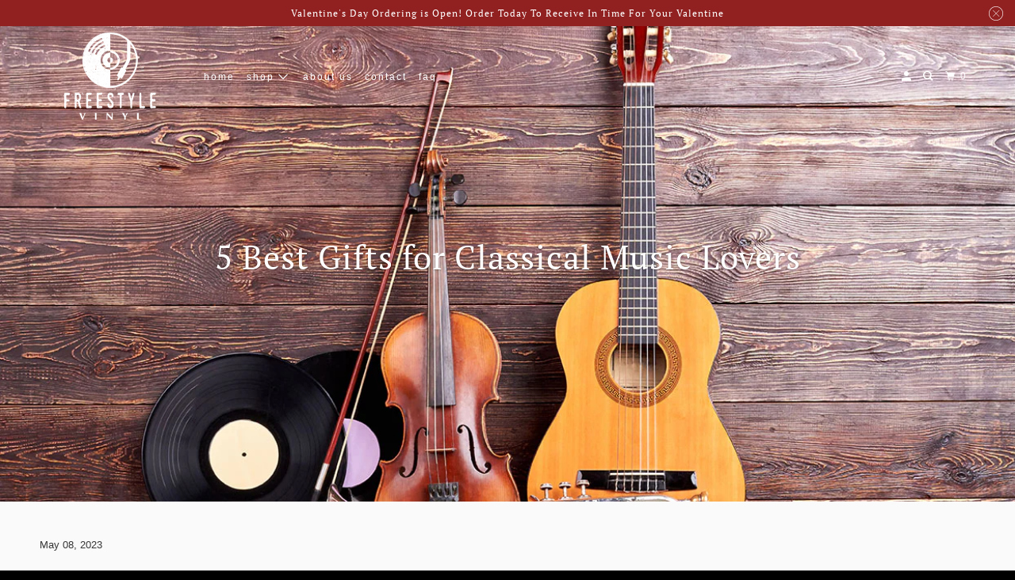

--- FILE ---
content_type: text/css
request_url: https://www.freestyle-vinyl.com/cdn/shop/t/40/assets/custom.css?v=66416353780703258261763653706
body_size: 1378
content:
.faq-container{max-width:1200px;margin:0 auto}.blog .shopify-section--blog-template .excerpt{display:none}.page-about-us .shopify-section--rich-text h2.title.align_left{font-size:56px;margin-bottom:0}.page-about-us .shopify-section--image-with-text .section{max-width:100%;width:100%}.page-about-us .container .column,.page-about-us .container .columns{margin-left:0;margin-right:0}.shopify-section--collection-template .container.main-wrapper{padding:0}.page-about-us .shopify-section--image-with-text .image-with-text__image-column{max-height:584px;overflow:hidden}.page-about-us .shopify-section--image-with-text .image-element__wrap img{height:584px}.page-about-us .shopify-section--image-with-text div.container{margin:0 auto;padding:0}.page-about-us .shopify-section--image-with-text .container{justify-content:space-between;background:#ddd}.text_left .image-with-text__wrapper{padding-right:calc(.5*(100vw - 1270px))}.obx-image-text .text_left .image-with-text__wrapper{padding-right:40px}.text_right .image-with-text__wrapper{padding-left:calc(.5*(100vw - 1270px))}.obx-image-text .title{font-size:22px}.obx-image-text a.action_button{margin-top:14px}.obx-image-text .text_right .image-with-text__wrapper{padding-left:40px}.obx-faq-section .faq-item{border:1px solid #888888;margin-bottom:24px;padding:24px}.obx-faq-section .faq-section{margin:0 20px}.obx-faq-section .faq-section>p{margin-bottom:32px}.page-about-us .shopify-section--image-with-text li:before{content:"";background:url(/cdn/shop/files/check.png?v=1726089979);background-size:auto;background-size:contain;display:block;width:26px;height:26px;position:absolute;left:-30px}.page-about-us .shopify-section--image-with-text li{position:relative}.product-block--price form{display:none}.columns{float:left;display:inline;margin-left:10px;margin-right:10px}.clear{clear:both;display:block;overflow:hidden;visibility:hidden;width:0;height:0}.six.columns{width:430px}.columns.omega{margin-right:0}.offset-by-two{left:0}#infiniteoptions-container .two-columns{width:calc(50% - 10px);display:inline-block;padding:0 5px;margin-bottom:0}#infiniteoptions-container>div{margin-bottom:15px}#product-form{display:flex;flex-direction:column}#product-form .swatch-options{order:0}#product-form #infiniteoptions-container{order:1}#product-form .purchase-details.quantity-button-true.smart-payment-button--false{order:2}.page-faq .shopify-section--rich-text{background:#f6f6f6;padding-top:180px!important;padding-bottom:20px;margin-bottom:70px}.list-collections .collection-header{max-width:1200px;width:95%;margin:0 auto}.list-collections .collection-header-int{min-height:530px;display:flex;align-items:center;max-width:1200px;margin:0 auto;flex-direction:column;align-content:center;justify-content:center;text-align:center}.list-collections .collection-header-int h1{color:#fff;margin:0 auto}.list-collections .collection-header-int .breadcrumb--text{display:none}.list-collections h1{font-size:26px;font-family:"PT Serif",serif;font-weight:400;font-style:normal}.template-collection h1{font-size:22px;font-family:Jost,sans-serif;font-weight:400;line-height:1.25em;margin:17px 0}.template-collection .collection-header-int{min-height:540px}.collection-special-offers .collection_description{display:none}.collection-header-int p{margin-top:10px}.collection-header-int .breadcrumb--text{font-size:13px}@media (max-width: 768px){.page-about-us .container .column,.page-about-us .container .columns{margin-left:0;margin-right:0;padding:0 20px}.section.img_cont_right .text_right{order:2}.page-faq .shopify-section--rich-text{background:#f6f6f6;padding-top:20px!important;padding-bottom:20px;margin-bottom:10px}.obx-image-text .text_left .image-with-text__wrapper{padding-right:0}.obx-image-text .text_right .image-with-text__wrapper{padding-left:0}.obx-faq-section .faq-item{padding:16px}}.mobile-flickity .image-element__wrap{text-align:center;margin:0 auto}.mobile-flickity:after{content:"flickity";display:none}@media screen and (min-width: 768px){.mobile-flickity:after{content:""}}.mobile-flickity .flickity-page-dots .dot.is-selected{background:#902120}main>.shopify-section.obx-seo-section:last-child{margin-bottom:0}.obx h2,.obx .h2{font:400 36px/45px "PT Serif",serif;margin:60px 0 20px;color:#404040}.obx h3,.obx .h3{font:400 24px/30px "PT Serif",serif;margin:60px 0 15px;color:#404040}.obx p,.obx li{font:400 16px/24px Helvetica,Helvetica Neue,Arial,Lucida Grande,sans-serif;color:#404040}.obx li{list-style:disc;margin:0 0 5px}.obx ul,.obx ol{margin:0 0 20px 15px}.obx ul>:last-child,.obx ol>:last-child{margin-bottom:0}.obx a:not(.btn){text-decoration:underline;text-underline-offset:3px;color:inherit}.obx a:not(.btn):hover{text-decoration-thickness:2px}.obx img{display:block;width:100%;height:auto;margin:0;padding:0}.obx.standard-content .page-width,.obx.faq-section .page-width,.obx.content-wheel .page-width{max-width:800px;margin-left:auto;margin-right:auto;padding:0}.obx .page-width-wide,.obx.page-width-wide{max-width:1280px;margin:0 auto!important}.obx .bt-1{padding-top:60px;border-top:1px solid #888}.obx .bb-1{padding-bottom:60px;border-bottom:1px solid #888}.obx .btn+.btn{margin-left:25px}.obx .btn{display:inline-block;padding:12px 16px;text-align:center;font-family:Helvetica,Helvetica Neue,Arial,Lucida Grande,sans-serif;font-weight:400;font-size:16px;text-decoration:none;border-radius:0;transition:.3s all}.obx .btn.btn--primary{background-color:#912121;border:1px solid #912121;color:#fff}.obx .btn.btn--primary:hover{background-color:#666;border:1px solid #666;color:#fff}.obx .btn.btn--secondary{background-color:#fff;border:1px solid #fff;color:#404040}.obx .btn.btn--secondary:hover{background-color:#666;border:1px solid #666;color:#fff}.obx p+.button-container{margin-top:30px}.obx .align-content-left>*{text-align:left}.obx .align-content-center>*{text-align:center}.obx .align-content-right>*{text-align:right}.obx.seo-contained{background-color:#912121;padding:80px 40px}.obx.seo-contained h2,.obx.seo-contained .h2,.obx.seo-contained h3,.obx.seo-contained .h3,.obx.seo-contained p,.obx.seo-contained p a{color:#fff}.shopify-section.obx-seo-section,.shopify-section.obx-seo-section>.obx{margin:60px 0}.shopify-section.obx-seo-section>:first-child{margin-top:0}.shopify-section.obx-seo-section>:last-child{margin-bottom:0}.obx .split{display:flex;column-gap:80px;row-gap:20px}.obx .split .col{flex-basis:50%}.obx .split .col-content{align-self:center}.obx.faq-section .faq{padding:25px;border:1px solid #888888;margin:25px 0}.obx.faq-section .faq-container>:last-child{margin-bottom:0}.obx.content-wheel .cw-header>*{text-align:center}.obx.content-wheel .cw-related-articles{display:grid;grid-template-columns:repeat(3,1fr);row-gap:24px;column-gap:25px;margin-top:32px!important}.obx.content-wheel .article{margin:0!important}.obx.content-wheel a:not(.btn){display:block;color:unset;text-decoration:none}.obx.content-wheel img{width:100%;aspect-ratio:409/268;object-fit:cover;object-position:center center;margin:0 0 30px}.obx.content-wheel .article-meta{font:400 14px/21px Helvetica,Helvetica Neue,Arial,Lucida Grande,sans-serif;color:#912121;margin:0 0 4px;display:flex;flex-wrap:wrap;row-gap:5px;align-items:center}.obx.content-wheel .article-meta>span:after{display:inline-block;margin:0 10px;content:"\2022";font-size:12px}.obx.content-wheel .article-meta>span:last-child:after{display:none}.obx.content-wheel .article-title{font:400 20px/25px "PT Serif",serif;margin:0 0 16px;color:#404040}.obx.content-wheel .article-excerpt{font:400 14px/21px Helvetica,Helvetica Neue,Arial,Lucida Grande,sans-serif;color:#404040;margin:0}.obx.content-wheel .btn{margin-top:24px}.obx .col>:first-child,.obx .page-width>:first-child,.obx .page-width-wide>:first-child,.obx .faq>:first-child{margin-top:0}.obx .col>:last-child,.obx .page-width>:last-child,.obx .page-width-wide>:last-child,.obx .faq>last-child,.obx.faq-section .answer-wrapper>:last-child{margin-bottom:0}@media only screen and (max-width: 768px){.shopify-section.obx-seo-section,.shopify-section.obx-seo-section>.obx{margin:40px 0}.obx.standard-content .page-width,.obx.faq-section .page-width,.obx.content-wheel .page-width{max-width:100%;padding-left:5%;padding-right:5%}.obx .page-width-wide,.obx.page-width-wide{max-width:100%;margin:0 auto!important;padding-left:5%;padding-right:5%}.obx.page-width-wide>.page-width,.obx.page-width-wide>.page-width-wide{padding:0}.obx h2,.obx .h2{font-size:28px;line-height:35px}.obx h3,.obx .h3{font-size:24px;line-height:30px}.obx.faq-section .faq h3{font-size:22px}.obx .split{flex-direction:column;align-items:stretch}.obx .col-content{order:2}.obx .col-image{order:1}.obx .bt-1{padding-top:40px}.obx .bb-1{padding-bottom:40px}.obx .btn+.btn{margin-left:0;margin-top:25px}.obx .button-container{display:flex;flex-direction:column;align-items:flex-start}.obx.seo-contained{padding:40px 16px;!important;margin:0 5%!important}.obx.seo-contained .btn{margin-left:auto;margin-right:auto}.obx.content-wheel .cw-related-articles{grid-template-columns:repeat(1,1fr)}}
/*# sourceMappingURL=/cdn/shop/t/40/assets/custom.css.map?v=66416353780703258261763653706 */
